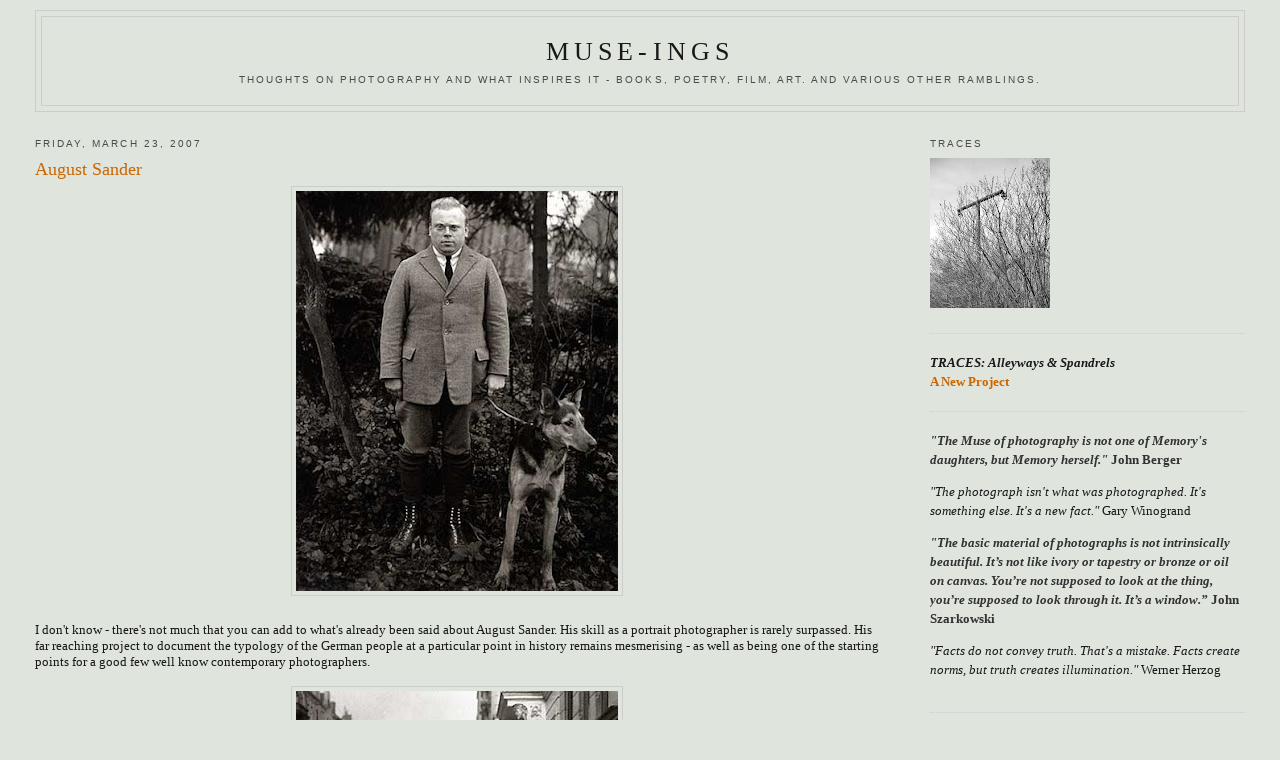

--- FILE ---
content_type: text/html; charset=UTF-8
request_url: https://photo-muse.blogspot.com/2007/03/august-sander.html
body_size: 13077
content:
<!DOCTYPE html>
<html xmlns='http://www.w3.org/1999/xhtml' xmlns:b='http://www.google.com/2005/gml/b' xmlns:data='http://www.google.com/2005/gml/data' xmlns:expr='http://www.google.com/2005/gml/expr'>
<head>
<link href='https://www.blogger.com/static/v1/widgets/2944754296-widget_css_bundle.css' rel='stylesheet' type='text/css'/>
<meta content='text/html; charset=UTF-8' http-equiv='Content-Type'/>
<meta content='blogger' name='generator'/>
<link href='https://photo-muse.blogspot.com/favicon.ico' rel='icon' type='image/x-icon'/>
<link href='http://photo-muse.blogspot.com/2007/03/august-sander.html' rel='canonical'/>
<link rel="alternate" type="application/atom+xml" title="muse-ings - Atom" href="https://photo-muse.blogspot.com/feeds/posts/default" />
<link rel="alternate" type="application/rss+xml" title="muse-ings - RSS" href="https://photo-muse.blogspot.com/feeds/posts/default?alt=rss" />
<link rel="service.post" type="application/atom+xml" title="muse-ings - Atom" href="https://www.blogger.com/feeds/38446021/posts/default" />

<link rel="alternate" type="application/atom+xml" title="muse-ings - Atom" href="https://photo-muse.blogspot.com/feeds/3928803410209579912/comments/default" />
<!--Can't find substitution for tag [blog.ieCssRetrofitLinks]-->
<link href='https://blogger.googleusercontent.com/img/b/R29vZ2xl/AVvXsEgbAeuDLIs3hCKnP_-a_UsAM7HTSg2ADYadOZci3C3QgRJwzb_fixg73i_g9vvDntvb3X6RSyj0p5aLwJye2hcwIBJ5B-3311JmpJRA8JqzWw8S7yC5MQPzLC1DAnuHehU8v0YF/s400/august_sander_09.jpg' rel='image_src'/>
<meta content='http://photo-muse.blogspot.com/2007/03/august-sander.html' property='og:url'/>
<meta content='August Sander' property='og:title'/>
<meta content='I don&#39;t know - there&#39;s not much that you can add to what&#39;s already been said about August Sander. His skill as a portrait photographer is ra...' property='og:description'/>
<meta content='https://blogger.googleusercontent.com/img/b/R29vZ2xl/AVvXsEgbAeuDLIs3hCKnP_-a_UsAM7HTSg2ADYadOZci3C3QgRJwzb_fixg73i_g9vvDntvb3X6RSyj0p5aLwJye2hcwIBJ5B-3311JmpJRA8JqzWw8S7yC5MQPzLC1DAnuHehU8v0YF/w1200-h630-p-k-no-nu/august_sander_09.jpg' property='og:image'/>
<title>muse-ings: August Sander</title>
<style id='page-skin-1' type='text/css'><!--
/*
-----------------------------------------------
Blogger Template Style
Name:     Minima Stretch
Designer: Douglas Bowman / Darren Delaye
URL:      www.stopdesign.com
Date:     26 Feb 2004
----------------------------------------------- */
/* Variable definitions
====================
<Variable name="bgcolor" description="Page Background Color"
type="color" default="#fff">
<Variable name="textcolor" description="Text Color"
type="color" default="#333">
<Variable name="linkcolor" description="Link Color"
type="color" default="#58a">
<Variable name="pagetitlecolor" description="Blog Title Color"
type="color" default="#666">
<Variable name="descriptioncolor" description="Blog Description Color"
type="color" default="#999">
<Variable name="titlecolor" description="Post Title Color"
type="color" default="#c60">
<Variable name="bordercolor" description="Border Color"
type="color" default="#ccc">
<Variable name="sidebarcolor" description="Sidebar Title Color"
type="color" default="#999">
<Variable name="sidebartextcolor" description="Sidebar Text Color"
type="color" default="#666">
<Variable name="visitedlinkcolor" description="Visited Link Color"
type="color" default="#999">
<Variable name="bodyfont" description="Text Font"
type="font" default="normal normal 100% Georgia, Serif">
<Variable name="headerfont" description="Sidebar Title Font"
type="font"
default="normal normal 78% 'Trebuchet MS',Trebuchet,Arial,Verdana,Sans-serif">
<Variable name="pagetitlefont" description="Blog Title Font"
type="font"
default="normal normal 200% Georgia, Serif">
<Variable name="descriptionfont" description="Blog Description Font"
type="font"
default="normal normal 78% 'Trebuchet MS', Trebuchet, Arial, Verdana, Sans-serif">
<Variable name="postfooterfont" description="Post Footer Font"
type="font"
default="normal normal 78% 'Trebuchet MS', Trebuchet, Arial, Verdana, Sans-serif">
*/
/* Use this with templates/template-twocol.html */
#navbar-iframe {
height:0px;
visibility:hidden;
display:none
}
body {
background:#DFE4DD;
margin:0;
color:#191919;
font:x-small Georgia Serif;
font-size/* */:/**/small;
font-size: /**/small;
text-align: center;
}
a:link {
color:#cc6600;
text-decoration:none;
}
a:visited {
color:#32527a;
text-decoration:none;
}
a:hover {
color:#cc6600;
text-decoration:underline;
}
a img {
border-width:0;
}
/* Header
-----------------------------------------------
*/
#header-wrapper {
margin:0 2% 10px;
border:1px solid #cccccc;
}
#header {
margin: 5px;
border: 1px solid #cccccc;
text-align: center;
color:#191919;
}
#header-inner {
background-position: center;
margin-left: auto;
margin-right: auto;
}
#header h1 {
margin:5px 5px 0;
padding:15px 20px .25em;
line-height:1.2em;
text-transform:uppercase;
letter-spacing:.2em;
font: normal normal 200% Georgia, Times, serif;
}
#header a {
color:#191919;
text-decoration:none;
}
#header a:hover {
color:#191919;
}
#header .description {
margin:0 5px 5px;
padding:0 20px 15px;
text-transform:uppercase;
letter-spacing:.2em;
line-height: 1.4em;
font: normal normal 78% 'Trebuchet MS', Trebuchet, Arial, Verdana, Sans-serif;
color: #4c4c4c;
}
#header img {
margin-left: auto;
margin-right: auto;
}
/* Outer-Wrapper
----------------------------------------------- */
#outer-wrapper {
margin:0;
padding:10px;
text-align:left;
font: normal normal 100% Georgia, Times, serif;
}
#main-wrapper {
margin-left: 2%;
width: 67%;
float: left;
display: inline;       /* fix for doubling margin in IE */
word-wrap: break-word; /* fix for long text breaking sidebar float in IE */
overflow: hidden;      /* fix for long non-text content breaking IE sidebar float */
}
#sidebar-wrapper {
margin-right: 2%;
width: 25%;
float: right;
display: inline;       /* fix for doubling margin in IE */
word-wrap: break-word; /* fix for long text breaking sidebar float in IE */
overflow: hidden;      /* fix for long non-text content breaking IE sidebar float */
}
/* Headings
----------------------------------------------- */
h2 {
margin:1.5em 0 .75em;
font:normal normal 78% Trebuchet, Trebuchet MS, Arial, sans-serif;
line-height: 1.4em;
text-transform:uppercase;
letter-spacing:.2em;
color:#4c4c4c;
}
/* Posts
-----------------------------------------------
*/
h2.date-header {
margin:1.5em 0 .5em;
}
.post {
margin:.5em 0 1.5em;
border-bottom:1px dotted #cccccc;
padding-bottom:1.5em;
}
.post h3 {
margin:.25em 0 0;
padding:0 0 4px;
font-size:140%;
font-weight:normal;
line-height:1.4em;
color:#cc6600;
}
.post h3 a, .post h3 a:visited, .post h3 strong {
display:block;
text-decoration:none;
color:#cc6600;
font-weight:normal;
}
.post h3 strong, .post h3 a:hover {
color:#191919;
}
.post p {
margin:0 0 .75em;
line-height:1.6em;
}
.post-footer {
margin: .75em 0;
color:#4c4c4c;
text-transform:uppercase;
letter-spacing:.1em;
font: normal normal 78% 'Trebuchet MS', Trebuchet, Arial, Verdana, Sans-serif;
line-height: 1.4em;
}
.comment-link {
margin-left:.6em;
}
.post img {
padding:4px;
border:1px solid #cccccc;
}
.post blockquote {
margin:1em 20px;
}
.post blockquote p {
margin:.75em 0;
}
/* Comments
----------------------------------------------- */
#comments h4 {
margin:1em 0;
font-weight: bold;
line-height: 1.4em;
text-transform:uppercase;
letter-spacing:.2em;
color: #4c4c4c;
}
#comments-block {
margin:1em 0 1.5em;
line-height:1.6em;
}
#comments-block .comment-author {
margin:.5em 0;
}
#comments-block .comment-body {
margin:.25em 0 0;
}
#comments-block .comment-footer {
margin:-.25em 0 2em;
line-height: 1.4em;
text-transform:uppercase;
letter-spacing:.1em;
}
#comments-block .comment-body p {
margin:0 0 .75em;
}
.deleted-comment {
font-style:italic;
color:gray;
}
.feed-links {
clear: both;
line-height: 2.5em;
}
#blog-pager-newer-link {
float: left;
}
#blog-pager-older-link {
float: right;
}
#blog-pager {
text-align: center;
}
/* Sidebar Content
----------------------------------------------- */
.sidebar {
color: #191919;
line-height: 1.5em;
}
.sidebar ul {
list-style:none;
margin:0 0 0;
padding:0 0 0;
}
.sidebar li {
margin:0;
padding:0 0 .25em 15px;
text-indent:-15px;
line-height:1.5em;
}
.sidebar .widget, .main .widget {
border-bottom:1px dotted #cccccc;
margin:0 0 1.5em;
padding:0 0 1.5em;
}
.main .Blog {
border-bottom-width: 0;
}
/* Profile
----------------------------------------------- */
.profile-img {
float: left;
margin: 0 5px 5px 0;
padding: 4px;
border: 1px solid #cccccc;
}
.profile-data {
margin:0;
text-transform:uppercase;
letter-spacing:.1em;
font: normal normal 78% 'Trebuchet MS', Trebuchet, Arial, Verdana, Sans-serif;
color: #4c4c4c;
font-weight: bold;
line-height: 1.6em;
}
.profile-datablock {
margin:.5em 0 .5em;
}
.profile-textblock {
margin: 0.5em 0;
line-height: 1.6em;
}
.profile-link {
font: normal normal 78% 'Trebuchet MS', Trebuchet, Arial, Verdana, Sans-serif;
text-transform: uppercase;
letter-spacing: .1em;
}
/* Footer
----------------------------------------------- */
#footer {
width:660px;
clear:both;
margin:0 auto;
padding-top:15px;
line-height: 1.6em;
text-transform:uppercase;
letter-spacing:.1em;
text-align: center;
}
/** Page structure tweaks for layout editor wireframe */
body#layout #header {
margin-left: 0px;
margin-right: 0px;
}

--></style>
<link href='https://www.blogger.com/dyn-css/authorization.css?targetBlogID=38446021&amp;zx=f9026f92-6422-4b94-9c6e-7d839afb9278' media='none' onload='if(media!=&#39;all&#39;)media=&#39;all&#39;' rel='stylesheet'/><noscript><link href='https://www.blogger.com/dyn-css/authorization.css?targetBlogID=38446021&amp;zx=f9026f92-6422-4b94-9c6e-7d839afb9278' rel='stylesheet'/></noscript>
<meta name='google-adsense-platform-account' content='ca-host-pub-1556223355139109'/>
<meta name='google-adsense-platform-domain' content='blogspot.com'/>

</head>
<body>
<div class='navbar section' id='navbar'><div class='widget Navbar' data-version='1' id='Navbar1'><script type="text/javascript">
    function setAttributeOnload(object, attribute, val) {
      if(window.addEventListener) {
        window.addEventListener('load',
          function(){ object[attribute] = val; }, false);
      } else {
        window.attachEvent('onload', function(){ object[attribute] = val; });
      }
    }
  </script>
<div id="navbar-iframe-container"></div>
<script type="text/javascript" src="https://apis.google.com/js/platform.js"></script>
<script type="text/javascript">
      gapi.load("gapi.iframes:gapi.iframes.style.bubble", function() {
        if (gapi.iframes && gapi.iframes.getContext) {
          gapi.iframes.getContext().openChild({
              url: 'https://www.blogger.com/navbar/38446021?po\x3d3928803410209579912\x26origin\x3dhttps://photo-muse.blogspot.com',
              where: document.getElementById("navbar-iframe-container"),
              id: "navbar-iframe"
          });
        }
      });
    </script><script type="text/javascript">
(function() {
var script = document.createElement('script');
script.type = 'text/javascript';
script.src = '//pagead2.googlesyndication.com/pagead/js/google_top_exp.js';
var head = document.getElementsByTagName('head')[0];
if (head) {
head.appendChild(script);
}})();
</script>
</div></div>
<div id='outer-wrapper'><div id='wrap2'>
<!-- skip links for text browsers -->
<span id='skiplinks' style='display:none;'>
<a href='#main'>skip to main </a> |
      <a href='#sidebar'>skip to sidebar</a>
</span>
<div id='header-wrapper'>
<div class='header section' id='header'><div class='widget Header' data-version='1' id='Header1'>
<div id='header-inner'>
<div class='titlewrapper'>
<h1 class='title'>
<a href='https://photo-muse.blogspot.com/'>
muse-ings
</a>
</h1>
</div>
<div class='descriptionwrapper'>
<p class='description'><span>Thoughts on photography and what inspires it - books, poetry, film, art. And various other ramblings.</span></p>
</div>
</div>
</div></div>
</div>
<div id='content-wrapper'>
<div id='main-wrapper'>
<div class='main section' id='main'><div class='widget Blog' data-version='1' id='Blog1'>
<div class='blog-posts hfeed'>

          <div class="date-outer">
        
<h2 class='date-header'><span>Friday, March 23, 2007</span></h2>

          <div class="date-posts">
        
<div class='post-outer'>
<div class='post hentry uncustomized-post-template' itemprop='blogPost' itemscope='itemscope' itemtype='http://schema.org/BlogPosting'>
<meta content='https://blogger.googleusercontent.com/img/b/R29vZ2xl/AVvXsEgbAeuDLIs3hCKnP_-a_UsAM7HTSg2ADYadOZci3C3QgRJwzb_fixg73i_g9vvDntvb3X6RSyj0p5aLwJye2hcwIBJ5B-3311JmpJRA8JqzWw8S7yC5MQPzLC1DAnuHehU8v0YF/s400/august_sander_09.jpg' itemprop='image_url'/>
<meta content='38446021' itemprop='blogId'/>
<meta content='3928803410209579912' itemprop='postId'/>
<a name='3928803410209579912'></a>
<h3 class='post-title entry-title' itemprop='name'>
August Sander
</h3>
<div class='post-header'>
<div class='post-header-line-1'></div>
</div>
<div class='post-body entry-content' id='post-body-3928803410209579912' itemprop='description articleBody'>
<a href="https://blogger.googleusercontent.com/img/b/R29vZ2xl/AVvXsEgbAeuDLIs3hCKnP_-a_UsAM7HTSg2ADYadOZci3C3QgRJwzb_fixg73i_g9vvDntvb3X6RSyj0p5aLwJye2hcwIBJ5B-3311JmpJRA8JqzWw8S7yC5MQPzLC1DAnuHehU8v0YF/s1600-h/august_sander_09.jpg"><img alt="" border="0" id="BLOGGER_PHOTO_ID_5045223032055304578" src="https://blogger.googleusercontent.com/img/b/R29vZ2xl/AVvXsEgbAeuDLIs3hCKnP_-a_UsAM7HTSg2ADYadOZci3C3QgRJwzb_fixg73i_g9vvDntvb3X6RSyj0p5aLwJye2hcwIBJ5B-3311JmpJRA8JqzWw8S7yC5MQPzLC1DAnuHehU8v0YF/s400/august_sander_09.jpg" style="DISPLAY: block; MARGIN: 0px auto 10px; CURSOR: hand; TEXT-ALIGN: center" /></a><br />I don't know - there's not much that you can add to what's already been said about August Sander. His skill as a portrait photographer is rarely surpassed. His far reaching project to document the typology of the German people at a particular point in history remains mesmerising - as well as being one of the starting points for a good few well know contemporary photographers.<br /><br /><p><img alt="" border="0" id="BLOGGER_PHOTO_ID_5045222589673672994" src="https://blogger.googleusercontent.com/img/b/R29vZ2xl/AVvXsEgpaZh5WNseZ0wYGtwbxb9n2_dIO3hxlqAJ3sUYEbcc2LAO7FIA0MTXGc4sEb66m9DECLB0ZWZfbjP3l-YaympQ4xQ89vVH44YTP07rZGIXJ_7-TCzIWma0MDuhbuZWcXHBVQXI/s400/august_sander_12.jpg" style="DISPLAY: block; MARGIN: 0px auto 10px; CURSOR: hand; TEXT-ALIGN: center" /><br />And if I had to chose between Julia Margaret Cameron and August Sander for the best portrait photographer of all time, I don't think I could do it - it's pretty much a draw... Sander is one of a group of photographers I find I have to come back to time and time again to remind myself that yes, it is possible to produce such extraordinary work.</p><p> </p><p align="left"><img alt="" border="0" id="BLOGGER_PHOTO_ID_5045222589673673010" src="https://blogger.googleusercontent.com/img/b/R29vZ2xl/AVvXsEhubdWBnTVKlZZVoVk8zC5orqXbVR0KJVVg3cvS386H_96ZQScvJBTFuVSfe3cyDj4VQhBbihVFboASXz0VWxQVwRZz6y2ANwX0l2GaWo0n2ZoMAMCyoN0QtkGEOir5WHmU146Q/s400/august_sander_17.jpg" style="DISPLAY: block; MARGIN: 0px auto 10px; CURSOR: hand; TEXT-ALIGN: center" /></p><p align="right"><img alt="" border="0" id="BLOGGER_PHOTO_ID_5045222593968640322" src="https://blogger.googleusercontent.com/img/b/R29vZ2xl/AVvXsEhlXZ0S_ddpfuY8Jdimep9eRZduXLpvOmsL8Mb1zOmtE2_esPqCM1BxOJwxxu3dOM-ERW3EWdS8YN0JBye2kHdlkqW_UpN5sJJFlFFRl4w3iAKZyyWaA67N5aatSZGl-l1RKNBF/s400/ASGS1045.jpg" style="DISPLAY: block; MARGIN: 0px auto 10px; CURSOR: hand; TEXT-ALIGN: center" /></p><img alt="" border="0" id="BLOGGER_PHOTO_ID_5045222598263607650" src="https://blogger.googleusercontent.com/img/b/R29vZ2xl/AVvXsEiGLsNsjIL_6RUZ9eL8X8ljGTLAzAWnXCNB8xo6wsCl_GWfJ_YIWpLetJiTMTGwk77QsOg47Z-KDm462p3c2sLEPE7rj3k2bwxTn4cnxrj52Jx7uvjEceGQ0RDEeOQjE8fITQ9E/s400/august_sander_22.jpg" style="DISPLAY: block; MARGIN: 0px auto 10px; CURSOR: hand; TEXT-ALIGN: center" />
<div style='clear: both;'></div>
</div>
<div class='post-footer'>
<div class='post-footer-line post-footer-line-1'>
<span class='post-author vcard'>
Posted by
<span class='fn' itemprop='author' itemscope='itemscope' itemtype='http://schema.org/Person'>
<span itemprop='name'>tim atherton</span>
</span>
</span>
<span class='post-timestamp'>
at
<meta content='http://photo-muse.blogspot.com/2007/03/august-sander.html' itemprop='url'/>
<a class='timestamp-link' href='https://photo-muse.blogspot.com/2007/03/august-sander.html' rel='bookmark' title='permanent link'><abbr class='published' itemprop='datePublished' title='2007-03-23T14:03:00-06:00'>2:03 pm</abbr></a>
</span>
<span class='post-comment-link'>
</span>
<span class='post-icons'>
<span class='item-action'>
<a href='https://www.blogger.com/email-post/38446021/3928803410209579912' title='Email Post'>
<img alt='' class='icon-action' height='13' src='https://resources.blogblog.com/img/icon18_email.gif' width='18'/>
</a>
</span>
<span class='item-control blog-admin pid-39542490'>
<a href='https://www.blogger.com/post-edit.g?blogID=38446021&postID=3928803410209579912&from=pencil' title='Edit Post'>
<img alt='' class='icon-action' height='18' src='https://resources.blogblog.com/img/icon18_edit_allbkg.gif' width='18'/>
</a>
</span>
</span>
<div class='post-share-buttons goog-inline-block'>
</div>
</div>
<div class='post-footer-line post-footer-line-2'>
<span class='post-labels'>
</span>
</div>
<div class='post-footer-line post-footer-line-3'>
<span class='post-location'>
</span>
</div>
</div>
</div>
<div class='comments' id='comments'>
<a name='comments'></a>
<h4>No comments:</h4>
<div id='Blog1_comments-block-wrapper'>
<dl class='avatar-comment-indent' id='comments-block'>
</dl>
</div>
<p class='comment-footer'>
<a href='https://www.blogger.com/comment/fullpage/post/38446021/3928803410209579912' onclick=''>Post a Comment</a>
</p>
</div>
</div>

        </div></div>
      
</div>
<div class='blog-pager' id='blog-pager'>
<span id='blog-pager-newer-link'>
<a class='blog-pager-newer-link' href='https://photo-muse.blogspot.com/2007/03/winogrand-at-work-movie.html' id='Blog1_blog-pager-newer-link' title='Newer Post'>Newer Post</a>
</span>
<span id='blog-pager-older-link'>
<a class='blog-pager-older-link' href='https://photo-muse.blogspot.com/2007/03/what-heck-is-atlas-group.html' id='Blog1_blog-pager-older-link' title='Older Post'>Older Post</a>
</span>
<a class='home-link' href='https://photo-muse.blogspot.com/'>Home</a>
</div>
<div class='clear'></div>
<div class='post-feeds'>
<div class='feed-links'>
Subscribe to:
<a class='feed-link' href='https://photo-muse.blogspot.com/feeds/3928803410209579912/comments/default' target='_blank' type='application/atom+xml'>Post Comments (Atom)</a>
</div>
</div>
</div></div>
</div>
<div id='sidebar-wrapper'>
<div class='sidebar section' id='sidebar'><div class='widget Image' data-version='1' id='Image5'>
<h2>Traces</h2>
<div class='widget-content'>
<a href='http://www.timatherton.net'>
<img alt='Traces' height='150' id='Image5_img' src='https://blogger.googleusercontent.com/img/b/R29vZ2xl/AVvXsEiUfBW631FybkX-z3YOdISG2-aKj_RJXp4oksBAFlNj1LaRgzxeEiJFZ6vAqSgGPujd_p8oDUE7_FyxXjkbPUzlJLgFXGYFPK9c2dJG_Yg3TUClxtnohq6YTvaoaaEe8005LOVO/s150/0001.jpg' width='120'/>
</a>
<br/>
</div>
<div class='clear'></div>
</div><div class='widget Text' data-version='1' id='Text3'>
<div class='widget-content'>
<em><strong>TRACES: Alleyways &amp; Spandrels</strong></em><br /><strong><a href="http://www.timatherton.net">A New Project</a></strong><br />
</div>
<div class='clear'></div>
</div><div class='widget Text' data-version='1' id='Text1'>
<div class='widget-content'>
<p><span style="color:#333333;"><strong><em>"The Muse of photography is not one of Memory's daughters, but Memory herself."</em> John Berger</strong><em> </em></span><strong><br/></strong></p><p><em>"The photograph isn't what was photographed. It's something else. It's a new fact."</em> Gary Winogrand</p><span style="color:#333333;"><strong><em>"The basic material of photographs is not intrinsically beautiful. It&#8217;s not like ivory or tapestry or bronze or oil on canvas. You&#8217;re not supposed to look at the thing, you&#8217;re supposed to look through it. It&#8217;s a window.&#8221;</em> John Szarkowski</strong></span> <p></p><p><em>"Facts do not convey truth. That's a mistake. Facts create norms, but truth creates illumination."</em> Werner Herzog</p>
</div>
<div class='clear'></div>
</div><div class='widget Text' data-version='1' id='Text2'>
<h2 class='title'>Who? What?</h2>
<div class='widget-content'>
<strong>Tim Atherton</strong><br/><strong></strong><br/><a href="mailto:timatherton@gmail.com">contact me</a><br/><br/><a href="http://www.timatherton.net/"><strong>Traces - <em>new work</em></strong><br/></a><br/><a href="http://www3.telus.net/timatherton/PV/"><strong>peripheral vision</strong> </a><br/><strong><br/><a href="http://www3.telus.net/timatherton/immersive/">Bethicketted</a></strong><strong><br/><br/><a href="http://www.theedge.ca/timatherton/PA/index.html">Field Notes - Prince Albert</a></strong><br/>
</div>
<div class='clear'></div>
</div><div class='widget HTML' data-version='1' id='HTML5'>
<h2 class='title'>Search</h2>
<div class='widget-content'>
<form id="searchthis" action="/search" style="display:inline;" method="get">
<input id="search-box" name="q" type="text"/>
<input id="search-btn" value="Search" type="submit"/>
</form>
</div>
<div class='clear'></div>
</div><div class='widget BlogArchive' data-version='1' id='BlogArchive1'>
<h2>Blog Archive</h2>
<div class='widget-content'>
<div id='ArchiveList'>
<div id='BlogArchive1_ArchiveList'>
<ul class='hierarchy'>
<li class='archivedate collapsed'>
<a class='toggle' href='javascript:void(0)'>
<span class='zippy'>

        &#9658;&#160;
      
</span>
</a>
<a class='post-count-link' href='https://photo-muse.blogspot.com/2011/'>
2011
</a>
<span class='post-count' dir='ltr'>(12)</span>
<ul class='hierarchy'>
<li class='archivedate collapsed'>
<a class='toggle' href='javascript:void(0)'>
<span class='zippy'>

        &#9658;&#160;
      
</span>
</a>
<a class='post-count-link' href='https://photo-muse.blogspot.com/2011/06/'>
June
</a>
<span class='post-count' dir='ltr'>(6)</span>
</li>
</ul>
<ul class='hierarchy'>
<li class='archivedate collapsed'>
<a class='toggle' href='javascript:void(0)'>
<span class='zippy'>

        &#9658;&#160;
      
</span>
</a>
<a class='post-count-link' href='https://photo-muse.blogspot.com/2011/05/'>
May
</a>
<span class='post-count' dir='ltr'>(2)</span>
</li>
</ul>
<ul class='hierarchy'>
<li class='archivedate collapsed'>
<a class='toggle' href='javascript:void(0)'>
<span class='zippy'>

        &#9658;&#160;
      
</span>
</a>
<a class='post-count-link' href='https://photo-muse.blogspot.com/2011/02/'>
February
</a>
<span class='post-count' dir='ltr'>(2)</span>
</li>
</ul>
<ul class='hierarchy'>
<li class='archivedate collapsed'>
<a class='toggle' href='javascript:void(0)'>
<span class='zippy'>

        &#9658;&#160;
      
</span>
</a>
<a class='post-count-link' href='https://photo-muse.blogspot.com/2011/01/'>
January
</a>
<span class='post-count' dir='ltr'>(2)</span>
</li>
</ul>
</li>
</ul>
<ul class='hierarchy'>
<li class='archivedate collapsed'>
<a class='toggle' href='javascript:void(0)'>
<span class='zippy'>

        &#9658;&#160;
      
</span>
</a>
<a class='post-count-link' href='https://photo-muse.blogspot.com/2010/'>
2010
</a>
<span class='post-count' dir='ltr'>(43)</span>
<ul class='hierarchy'>
<li class='archivedate collapsed'>
<a class='toggle' href='javascript:void(0)'>
<span class='zippy'>

        &#9658;&#160;
      
</span>
</a>
<a class='post-count-link' href='https://photo-muse.blogspot.com/2010/12/'>
December
</a>
<span class='post-count' dir='ltr'>(2)</span>
</li>
</ul>
<ul class='hierarchy'>
<li class='archivedate collapsed'>
<a class='toggle' href='javascript:void(0)'>
<span class='zippy'>

        &#9658;&#160;
      
</span>
</a>
<a class='post-count-link' href='https://photo-muse.blogspot.com/2010/10/'>
October
</a>
<span class='post-count' dir='ltr'>(2)</span>
</li>
</ul>
<ul class='hierarchy'>
<li class='archivedate collapsed'>
<a class='toggle' href='javascript:void(0)'>
<span class='zippy'>

        &#9658;&#160;
      
</span>
</a>
<a class='post-count-link' href='https://photo-muse.blogspot.com/2010/09/'>
September
</a>
<span class='post-count' dir='ltr'>(8)</span>
</li>
</ul>
<ul class='hierarchy'>
<li class='archivedate collapsed'>
<a class='toggle' href='javascript:void(0)'>
<span class='zippy'>

        &#9658;&#160;
      
</span>
</a>
<a class='post-count-link' href='https://photo-muse.blogspot.com/2010/08/'>
August
</a>
<span class='post-count' dir='ltr'>(8)</span>
</li>
</ul>
<ul class='hierarchy'>
<li class='archivedate collapsed'>
<a class='toggle' href='javascript:void(0)'>
<span class='zippy'>

        &#9658;&#160;
      
</span>
</a>
<a class='post-count-link' href='https://photo-muse.blogspot.com/2010/07/'>
July
</a>
<span class='post-count' dir='ltr'>(1)</span>
</li>
</ul>
<ul class='hierarchy'>
<li class='archivedate collapsed'>
<a class='toggle' href='javascript:void(0)'>
<span class='zippy'>

        &#9658;&#160;
      
</span>
</a>
<a class='post-count-link' href='https://photo-muse.blogspot.com/2010/05/'>
May
</a>
<span class='post-count' dir='ltr'>(3)</span>
</li>
</ul>
<ul class='hierarchy'>
<li class='archivedate collapsed'>
<a class='toggle' href='javascript:void(0)'>
<span class='zippy'>

        &#9658;&#160;
      
</span>
</a>
<a class='post-count-link' href='https://photo-muse.blogspot.com/2010/04/'>
April
</a>
<span class='post-count' dir='ltr'>(1)</span>
</li>
</ul>
<ul class='hierarchy'>
<li class='archivedate collapsed'>
<a class='toggle' href='javascript:void(0)'>
<span class='zippy'>

        &#9658;&#160;
      
</span>
</a>
<a class='post-count-link' href='https://photo-muse.blogspot.com/2010/03/'>
March
</a>
<span class='post-count' dir='ltr'>(7)</span>
</li>
</ul>
<ul class='hierarchy'>
<li class='archivedate collapsed'>
<a class='toggle' href='javascript:void(0)'>
<span class='zippy'>

        &#9658;&#160;
      
</span>
</a>
<a class='post-count-link' href='https://photo-muse.blogspot.com/2010/02/'>
February
</a>
<span class='post-count' dir='ltr'>(4)</span>
</li>
</ul>
<ul class='hierarchy'>
<li class='archivedate collapsed'>
<a class='toggle' href='javascript:void(0)'>
<span class='zippy'>

        &#9658;&#160;
      
</span>
</a>
<a class='post-count-link' href='https://photo-muse.blogspot.com/2010/01/'>
January
</a>
<span class='post-count' dir='ltr'>(7)</span>
</li>
</ul>
</li>
</ul>
<ul class='hierarchy'>
<li class='archivedate collapsed'>
<a class='toggle' href='javascript:void(0)'>
<span class='zippy'>

        &#9658;&#160;
      
</span>
</a>
<a class='post-count-link' href='https://photo-muse.blogspot.com/2009/'>
2009
</a>
<span class='post-count' dir='ltr'>(42)</span>
<ul class='hierarchy'>
<li class='archivedate collapsed'>
<a class='toggle' href='javascript:void(0)'>
<span class='zippy'>

        &#9658;&#160;
      
</span>
</a>
<a class='post-count-link' href='https://photo-muse.blogspot.com/2009/11/'>
November
</a>
<span class='post-count' dir='ltr'>(2)</span>
</li>
</ul>
<ul class='hierarchy'>
<li class='archivedate collapsed'>
<a class='toggle' href='javascript:void(0)'>
<span class='zippy'>

        &#9658;&#160;
      
</span>
</a>
<a class='post-count-link' href='https://photo-muse.blogspot.com/2009/10/'>
October
</a>
<span class='post-count' dir='ltr'>(7)</span>
</li>
</ul>
<ul class='hierarchy'>
<li class='archivedate collapsed'>
<a class='toggle' href='javascript:void(0)'>
<span class='zippy'>

        &#9658;&#160;
      
</span>
</a>
<a class='post-count-link' href='https://photo-muse.blogspot.com/2009/09/'>
September
</a>
<span class='post-count' dir='ltr'>(5)</span>
</li>
</ul>
<ul class='hierarchy'>
<li class='archivedate collapsed'>
<a class='toggle' href='javascript:void(0)'>
<span class='zippy'>

        &#9658;&#160;
      
</span>
</a>
<a class='post-count-link' href='https://photo-muse.blogspot.com/2009/08/'>
August
</a>
<span class='post-count' dir='ltr'>(5)</span>
</li>
</ul>
<ul class='hierarchy'>
<li class='archivedate collapsed'>
<a class='toggle' href='javascript:void(0)'>
<span class='zippy'>

        &#9658;&#160;
      
</span>
</a>
<a class='post-count-link' href='https://photo-muse.blogspot.com/2009/06/'>
June
</a>
<span class='post-count' dir='ltr'>(1)</span>
</li>
</ul>
<ul class='hierarchy'>
<li class='archivedate collapsed'>
<a class='toggle' href='javascript:void(0)'>
<span class='zippy'>

        &#9658;&#160;
      
</span>
</a>
<a class='post-count-link' href='https://photo-muse.blogspot.com/2009/05/'>
May
</a>
<span class='post-count' dir='ltr'>(6)</span>
</li>
</ul>
<ul class='hierarchy'>
<li class='archivedate collapsed'>
<a class='toggle' href='javascript:void(0)'>
<span class='zippy'>

        &#9658;&#160;
      
</span>
</a>
<a class='post-count-link' href='https://photo-muse.blogspot.com/2009/03/'>
March
</a>
<span class='post-count' dir='ltr'>(1)</span>
</li>
</ul>
<ul class='hierarchy'>
<li class='archivedate collapsed'>
<a class='toggle' href='javascript:void(0)'>
<span class='zippy'>

        &#9658;&#160;
      
</span>
</a>
<a class='post-count-link' href='https://photo-muse.blogspot.com/2009/02/'>
February
</a>
<span class='post-count' dir='ltr'>(6)</span>
</li>
</ul>
<ul class='hierarchy'>
<li class='archivedate collapsed'>
<a class='toggle' href='javascript:void(0)'>
<span class='zippy'>

        &#9658;&#160;
      
</span>
</a>
<a class='post-count-link' href='https://photo-muse.blogspot.com/2009/01/'>
January
</a>
<span class='post-count' dir='ltr'>(9)</span>
</li>
</ul>
</li>
</ul>
<ul class='hierarchy'>
<li class='archivedate collapsed'>
<a class='toggle' href='javascript:void(0)'>
<span class='zippy'>

        &#9658;&#160;
      
</span>
</a>
<a class='post-count-link' href='https://photo-muse.blogspot.com/2008/'>
2008
</a>
<span class='post-count' dir='ltr'>(80)</span>
<ul class='hierarchy'>
<li class='archivedate collapsed'>
<a class='toggle' href='javascript:void(0)'>
<span class='zippy'>

        &#9658;&#160;
      
</span>
</a>
<a class='post-count-link' href='https://photo-muse.blogspot.com/2008/12/'>
December
</a>
<span class='post-count' dir='ltr'>(1)</span>
</li>
</ul>
<ul class='hierarchy'>
<li class='archivedate collapsed'>
<a class='toggle' href='javascript:void(0)'>
<span class='zippy'>

        &#9658;&#160;
      
</span>
</a>
<a class='post-count-link' href='https://photo-muse.blogspot.com/2008/05/'>
May
</a>
<span class='post-count' dir='ltr'>(5)</span>
</li>
</ul>
<ul class='hierarchy'>
<li class='archivedate collapsed'>
<a class='toggle' href='javascript:void(0)'>
<span class='zippy'>

        &#9658;&#160;
      
</span>
</a>
<a class='post-count-link' href='https://photo-muse.blogspot.com/2008/04/'>
April
</a>
<span class='post-count' dir='ltr'>(12)</span>
</li>
</ul>
<ul class='hierarchy'>
<li class='archivedate collapsed'>
<a class='toggle' href='javascript:void(0)'>
<span class='zippy'>

        &#9658;&#160;
      
</span>
</a>
<a class='post-count-link' href='https://photo-muse.blogspot.com/2008/03/'>
March
</a>
<span class='post-count' dir='ltr'>(23)</span>
</li>
</ul>
<ul class='hierarchy'>
<li class='archivedate collapsed'>
<a class='toggle' href='javascript:void(0)'>
<span class='zippy'>

        &#9658;&#160;
      
</span>
</a>
<a class='post-count-link' href='https://photo-muse.blogspot.com/2008/02/'>
February
</a>
<span class='post-count' dir='ltr'>(17)</span>
</li>
</ul>
<ul class='hierarchy'>
<li class='archivedate collapsed'>
<a class='toggle' href='javascript:void(0)'>
<span class='zippy'>

        &#9658;&#160;
      
</span>
</a>
<a class='post-count-link' href='https://photo-muse.blogspot.com/2008/01/'>
January
</a>
<span class='post-count' dir='ltr'>(22)</span>
</li>
</ul>
</li>
</ul>
<ul class='hierarchy'>
<li class='archivedate expanded'>
<a class='toggle' href='javascript:void(0)'>
<span class='zippy toggle-open'>

        &#9660;&#160;
      
</span>
</a>
<a class='post-count-link' href='https://photo-muse.blogspot.com/2007/'>
2007
</a>
<span class='post-count' dir='ltr'>(385)</span>
<ul class='hierarchy'>
<li class='archivedate collapsed'>
<a class='toggle' href='javascript:void(0)'>
<span class='zippy'>

        &#9658;&#160;
      
</span>
</a>
<a class='post-count-link' href='https://photo-muse.blogspot.com/2007/12/'>
December
</a>
<span class='post-count' dir='ltr'>(17)</span>
</li>
</ul>
<ul class='hierarchy'>
<li class='archivedate collapsed'>
<a class='toggle' href='javascript:void(0)'>
<span class='zippy'>

        &#9658;&#160;
      
</span>
</a>
<a class='post-count-link' href='https://photo-muse.blogspot.com/2007/11/'>
November
</a>
<span class='post-count' dir='ltr'>(26)</span>
</li>
</ul>
<ul class='hierarchy'>
<li class='archivedate collapsed'>
<a class='toggle' href='javascript:void(0)'>
<span class='zippy'>

        &#9658;&#160;
      
</span>
</a>
<a class='post-count-link' href='https://photo-muse.blogspot.com/2007/10/'>
October
</a>
<span class='post-count' dir='ltr'>(30)</span>
</li>
</ul>
<ul class='hierarchy'>
<li class='archivedate collapsed'>
<a class='toggle' href='javascript:void(0)'>
<span class='zippy'>

        &#9658;&#160;
      
</span>
</a>
<a class='post-count-link' href='https://photo-muse.blogspot.com/2007/09/'>
September
</a>
<span class='post-count' dir='ltr'>(29)</span>
</li>
</ul>
<ul class='hierarchy'>
<li class='archivedate collapsed'>
<a class='toggle' href='javascript:void(0)'>
<span class='zippy'>

        &#9658;&#160;
      
</span>
</a>
<a class='post-count-link' href='https://photo-muse.blogspot.com/2007/08/'>
August
</a>
<span class='post-count' dir='ltr'>(25)</span>
</li>
</ul>
<ul class='hierarchy'>
<li class='archivedate collapsed'>
<a class='toggle' href='javascript:void(0)'>
<span class='zippy'>

        &#9658;&#160;
      
</span>
</a>
<a class='post-count-link' href='https://photo-muse.blogspot.com/2007/07/'>
July
</a>
<span class='post-count' dir='ltr'>(22)</span>
</li>
</ul>
<ul class='hierarchy'>
<li class='archivedate collapsed'>
<a class='toggle' href='javascript:void(0)'>
<span class='zippy'>

        &#9658;&#160;
      
</span>
</a>
<a class='post-count-link' href='https://photo-muse.blogspot.com/2007/06/'>
June
</a>
<span class='post-count' dir='ltr'>(49)</span>
</li>
</ul>
<ul class='hierarchy'>
<li class='archivedate collapsed'>
<a class='toggle' href='javascript:void(0)'>
<span class='zippy'>

        &#9658;&#160;
      
</span>
</a>
<a class='post-count-link' href='https://photo-muse.blogspot.com/2007/05/'>
May
</a>
<span class='post-count' dir='ltr'>(38)</span>
</li>
</ul>
<ul class='hierarchy'>
<li class='archivedate collapsed'>
<a class='toggle' href='javascript:void(0)'>
<span class='zippy'>

        &#9658;&#160;
      
</span>
</a>
<a class='post-count-link' href='https://photo-muse.blogspot.com/2007/04/'>
April
</a>
<span class='post-count' dir='ltr'>(36)</span>
</li>
</ul>
<ul class='hierarchy'>
<li class='archivedate expanded'>
<a class='toggle' href='javascript:void(0)'>
<span class='zippy toggle-open'>

        &#9660;&#160;
      
</span>
</a>
<a class='post-count-link' href='https://photo-muse.blogspot.com/2007/03/'>
March
</a>
<span class='post-count' dir='ltr'>(36)</span>
<ul class='posts'>
<li><a href='https://photo-muse.blogspot.com/2007/03/try-again-fail-again-fail-better.html'>Try again. Fail again. Fail better</a></li>
<li><a href='https://photo-muse.blogspot.com/2007/03/baton-rouge-blues-william-greiner.html'>Baton Rouge Blues - William Greiner</a></li>
<li><a href='https://photo-muse.blogspot.com/2007/03/amy-stein.html'>Amy Stein</a></li>
<li><a href='https://photo-muse.blogspot.com/2007/03/judy-linn-contemporary-black-and-white.html'>Judy Linn - contemporary black and white</a></li>
<li><a href='https://photo-muse.blogspot.com/2007/03/john-szarkowski-and-george-tice.html'>John Szarkowski (and George Tice)</a></li>
<li><a href='https://photo-muse.blogspot.com/2007/03/only-good-photographer-is-old.html'>The only good photographer is an old photographer?</a></li>
<li><a href='https://photo-muse.blogspot.com/2007/03/alleyway-no1.html'>Alleyway No.1</a></li>
<li><a href='https://photo-muse.blogspot.com/2007/03/winogrand-at-work-movie.html'>Winogrand at work - the movie</a></li>
<li><a href='https://photo-muse.blogspot.com/2007/03/august-sander.html'>August Sander</a></li>
<li><a href='https://photo-muse.blogspot.com/2007/03/what-heck-is-atlas-group.html'>What the heck is the Atlas Group?</a></li>
<li><a href='https://photo-muse.blogspot.com/2007/03/few-immersive-landscapes.html'>a few Immersive Landscapes</a></li>
<li><a href='https://photo-muse.blogspot.com/2007/03/and-winner-is.html'>and the winner is...</a></li>
<li><a href='https://photo-muse.blogspot.com/2007/03/big-photography-prizes.html'>Big Photography Prizes</a></li>
<li><a href='https://photo-muse.blogspot.com/2007/03/uta-barth.html'>Uta Barth</a></li>
<li><a href='https://photo-muse.blogspot.com/2007/03/so-where-are-new-black-white.html'>So, where &quot;are&quot; the New Black &amp; White photographers?</a></li>
<li><a href='https://photo-muse.blogspot.com/2007/03/photo-season-play-offs.html'>Photo Season play-offs</a></li>
<li><a href='https://photo-muse.blogspot.com/2007/03/feist.html'>Feist</a></li>
<li><a href='https://photo-muse.blogspot.com/2007/03/sugimoto-on-serra.html'>Sugimoto on Serra</a></li>
<li><a href='https://photo-muse.blogspot.com/2007/03/stefan-beyst-seize-obscurs-objets-de.html'>stefan beyst - seize obscurs objets de désir</a></li>
<li><a href='https://photo-muse.blogspot.com/2007/03/distinction-fail-2425-mike-ryder.html'>Distinction Fail 24/25 - Mike Ryder</a></li>
<li><a href='https://photo-muse.blogspot.com/2007/03/josef-sudek.html'>Josef Sudek</a></li>
<li><a href='https://photo-muse.blogspot.com/2007/03/simone-nieweg.html'>Simone Nieweg</a></li>
<li><a href='https://photo-muse.blogspot.com/2007/03/gregory-crewdsons-fireflies.html'>Gregory Crewdson&#39;s Fireflies</a></li>
<li><a href='https://photo-muse.blogspot.com/2007/03/bartender-never-gets-killed-more-julian.html'>The Bartender Never Gets Killed - more Julian Thomas</a></li>
<li><a href='https://photo-muse.blogspot.com/2007/03/photographers-and-their-man-purses.html'>Photographers and their Man Purses</a></li>
<li><a href='https://photo-muse.blogspot.com/2007/03/new-color-return-of-black-and-white.html'>The New Color: The Return of Black-and-White</a></li>
<li><a href='https://photo-muse.blogspot.com/2007/03/gabriele-basilico-update-workbook-1969.html'>Gabriele Basilico update - Workbook 1969-2006</a></li>
<li><a href='https://photo-muse.blogspot.com/2007/03/william-greiner-new-orleans-baton-rouge.html'>William Greiner - New Orleans &amp; Baton Rouge</a></li>
<li><a href='https://photo-muse.blogspot.com/2007/03/winogrand-1964.html'>Winogrand 1964</a></li>
<li><a href='https://photo-muse.blogspot.com/2007/03/worlds-in-minature.html'>Worlds in minature</a></li>
<li><a href='https://photo-muse.blogspot.com/2007/03/snake-eyes-wiefenbach-and-gossage.html'>Snake Eyes - Weifenbach and Gossage</a></li>
<li><a href='https://photo-muse.blogspot.com/2007/03/wall-update.html'>Wall update</a></li>
<li><a href='https://photo-muse.blogspot.com/2007/03/eric-fredines-winter.html'>Eric Fredine&#39;s Winter</a></li>
<li><a href='https://photo-muse.blogspot.com/2007/02/you-know-how-to-whistle-dont-you-steve.html'>You know how to whistle, don&#39;t you, Steve?</a></li>
<li><a href='https://photo-muse.blogspot.com/2007/03/job-posting-mi5.html'>Job Posting - MI5</a></li>
<li><a href='https://photo-muse.blogspot.com/2007/03/camera-never-lies.html'>The camera never lies...</a></li>
</ul>
</li>
</ul>
<ul class='hierarchy'>
<li class='archivedate collapsed'>
<a class='toggle' href='javascript:void(0)'>
<span class='zippy'>

        &#9658;&#160;
      
</span>
</a>
<a class='post-count-link' href='https://photo-muse.blogspot.com/2007/02/'>
February
</a>
<span class='post-count' dir='ltr'>(34)</span>
</li>
</ul>
<ul class='hierarchy'>
<li class='archivedate collapsed'>
<a class='toggle' href='javascript:void(0)'>
<span class='zippy'>

        &#9658;&#160;
      
</span>
</a>
<a class='post-count-link' href='https://photo-muse.blogspot.com/2007/01/'>
January
</a>
<span class='post-count' dir='ltr'>(43)</span>
</li>
</ul>
</li>
</ul>
<ul class='hierarchy'>
<li class='archivedate collapsed'>
<a class='toggle' href='javascript:void(0)'>
<span class='zippy'>

        &#9658;&#160;
      
</span>
</a>
<a class='post-count-link' href='https://photo-muse.blogspot.com/2006/'>
2006
</a>
<span class='post-count' dir='ltr'>(1)</span>
<ul class='hierarchy'>
<li class='archivedate collapsed'>
<a class='toggle' href='javascript:void(0)'>
<span class='zippy'>

        &#9658;&#160;
      
</span>
</a>
<a class='post-count-link' href='https://photo-muse.blogspot.com/2006/12/'>
December
</a>
<span class='post-count' dir='ltr'>(1)</span>
</li>
</ul>
</li>
</ul>
</div>
</div>
<div class='clear'></div>
</div>
</div><div class='widget LinkList' data-version='1' id='LinkList1'>
<h2>Blogs</h2>
<div class='widget-content'>
<ul>
<li><a href='http://dandydarling.blogspot.com/'>Darling Days</a></li>
<li><a href='http://littlebrownmushroom.wordpress.com/'>Little Brown Mushroom</a></li>
<li><a href='http://hafny.org/blog/'>Humble Arts Foundation</a></li>
<li><a href='http://www.paulsmith.co.uk/personal/paul-smith-blog/'>Paul Smith</a></li>
<li><a href='http://politicstheoryphotography.blogspot.com/'>(Notes on) Politics, Theory & Photography</a></li>
<li><a href='http://web.ncf.ca/ek867/wood_s_lot.html'>wood s lot</a></li>
</ul>
<div class='clear'></div>
</div>
</div><div class='widget BlogList' data-version='1' id='BlogList1'>
<h2 class='title'>Worth Looking At</h2>
<div class='widget-content'>
<div class='blog-list-container' id='BlogList1_container'>
<ul id='BlogList1_blogs'>
<li style='display: block;'>
<div class='blog-icon'>
</div>
<div class='blog-content'>
<div class='blog-title'>
<a href='https://www.newyorker.com' target='_blank'>
The New Yorker</a>
</div>
<div class='item-content'>
<div class='item-thumbnail'>
<a href='https://www.newyorker.com' target='_blank'>
<img alt='' border='0' height='50' src='https://media.newyorker.com/photos/696fe4e74868e70f84b95d0e/master/pass/CHOTINER-GettyImages-2256169278.jpg' width='75'/>
</a>
</div>
<span class='item-title'>
<a href='https://www.newyorker.com/news/q-and-a/how-europe-can-respond-to-trumps-greenland-imperalism' target='_blank'>
How Europe Can Respond to Trump&#8217;s Greenland Imperalism
</a>
</span>
</div>
</div>
<div style='clear: both;'></div>
</li>
<li style='display: block;'>
<div class='blog-icon'>
</div>
<div class='blog-content'>
<div class='blog-title'>
<a href='https://singularimages.net' target='_blank'>
Singular Images</a>
</div>
<div class='item-content'>
<span class='item-title'>
<a href='https://singularimages.net/2025/06/04/memory-pods-featured-on-dodho-magazine/' target='_blank'>
Memory Pods featured on Dodho Magazine
</a>
</span>
</div>
</div>
<div style='clear: both;'></div>
</li>
<li style='display: block;'>
<div class='blog-icon'>
</div>
<div class='blog-content'>
<div class='blog-title'>
<a href='http://colinpantall.blogspot.com/' target='_blank'>
Colin Pantall's blog</a>
</div>
<div class='item-content'>
<div class='item-thumbnail'>
<a href='http://colinpantall.blogspot.com/' target='_blank'>
<img alt='' border='0' height='72' src='https://blogger.googleusercontent.com/img/b/R29vZ2xl/AVvXsEh6KN6JtG4R7TGeBz-dUAV7_9OKYav7Apfg3Asq9X0AXe6whgnfh2OAWAdauzIQwRZ02cwGEfbNCaGIMPIIps7kIlRK8VT9uYRIADBAtBymumo5RVgOysECn4hKigIqkfrzhY56RX1TaxieUQs6vmvf4oDcT4Gv_1GQlaKGU67GXS1ntDLDfcEloLLYpg/s72-c/amini%20mahsa.webp' width='72'/>
</a>
</div>
<span class='item-title'>
<a href='http://colinpantall.blogspot.com/2022/09/the-murder-of-amini-mahsa.html' target='_blank'>
The Murder ofMahsa Amini
</a>
</span>
</div>
</div>
<div style='clear: both;'></div>
</li>
<li style='display: block;'>
<div class='blog-icon'>
</div>
<div class='blog-content'>
<div class='blog-title'>
<a href='https://fakescience.org/' target='_blank'>
Fake Science</a>
</div>
<div class='item-content'>
<span class='item-title'>
<a href='http://fakescience.org/post/653895419352449024' target='_blank'>
Our inactivity has led to wild, unsubstantiated rumors about our...
</a>
</span>
</div>
</div>
<div style='clear: both;'></div>
</li>
<li style='display: block;'>
<div class='blog-icon'>
</div>
<div class='blog-content'>
<div class='blog-title'>
<a href='http://www.ocularoctopus.com' target='_blank'>
Ocular Octopus</a>
</div>
<div class='item-content'>
<span class='item-title'>
<a href='http://www.ocularoctopus.com/2020/02/03/93/' target='_blank'>
ホームページを作ったけどスマホ用のデザインにならないのはなぜ&#65311;
</a>
</span>
</div>
</div>
<div style='clear: both;'></div>
</li>
<li style='display: block;'>
<div class='blog-icon'>
</div>
<div class='blog-content'>
<div class='blog-title'>
<a href='https://artrubicon.com' target='_blank'>
ArtRubicon Visual Arts Magazine</a>
</div>
<div class='item-content'>
<span class='item-title'>
<a href='https://artrubicon.com/2018/12/06/hello-world/' target='_blank'>
Hello world!
</a>
</span>
</div>
</div>
<div style='clear: both;'></div>
</li>
<li style='display: block;'>
<div class='blog-icon'>
</div>
<div class='blog-content'>
<div class='blog-title'>
<a href='https://berlinphotoworkshops.de' target='_blank'>
StrayCats</a>
</div>
<div class='item-content'>
<div class='item-thumbnail'>
<a href='https://berlinphotoworkshops.de' target='_blank'>
<img alt="" border="0" height="" src="https://lh3.googleusercontent.com/blogger_img_proxy/AEn0k_vBMyl2mRf9XFIrjdllytG2ZWWGtIKfTygZPqCphMjfut-SdaWBn2kpqhjVP2BJBy0T5RzJfYje_btomxZqi8NL99aGpIac7S8S2QmlgiYC9ewkx-kOy5ZyLyqWzozBFqaHwaTRBtcKwRfC394HifI4B3X8MmRhaM-cq-q4jkNOKtzZoS8viK4bzH5miZr6PCg=s0-d" width="">
</a>
</div>
<span class='item-title'>
<a href='http://www.berlinphotoworkshops.de/newslog/2018/08/22/ausstellungseroeffnung-relationships-offene-bildraeume/' target='_blank'>
Ausstellungseröffnung | Relationships &#8211; Offene Bildräume
</a>
</span>
</div>
</div>
<div style='clear: both;'></div>
</li>
<li style='display: block;'>
<div class='blog-icon'>
</div>
<div class='blog-content'>
<div class='blog-title'>
<a href='https://onsitereview.ca/miscellanea/' target='_blank'>
miscellanea</a>
</div>
<div class='item-content'>
<span class='item-title'>
<a href='https://onsitereview.ca/miscellanea/2017/4/14/material-permanence-for-an-impermanent-architecture.html' target='_blank'>
material permanence for an impermanent architecture
</a>
</span>
</div>
</div>
<div style='clear: both;'></div>
</li>
<li style='display: block;'>
<div class='blog-icon'>
</div>
<div class='blog-content'>
<div class='blog-title'>
<a href='https://reciprocity-failure.blogspot.com/' target='_blank'>
Reciprocity Failure</a>
</div>
<div class='item-content'>
<div class='item-thumbnail'>
<a href='https://reciprocity-failure.blogspot.com/' target='_blank'>
<img alt='' border='0' height='72' src='https://blogger.googleusercontent.com/img/b/R29vZ2xl/AVvXsEiPbC5fzFZNBRltQZTe5s8-fQ8oH26wBmrnv6aBGm_c-fjRfJIFiqHHq61-80c8XcYBQdqH9VOnVdy1avWpAkWmQ7iel5Hy6mqCo3kYIoer0YiUWztwqEAadxQiia5ITCfkGatDBVXICOw1P41GUqUM3kCwiRHaRtCcHQcyUGXAWK2PZGtZhkIbvSxHlgBI/s72-w640-h424-c/R1000976F%20copy.jpg' width='72'/>
</a>
</div>
<span class='item-title'>
<a href='https://reciprocity-failure.blogspot.com/2016/07/and-so-it-goes.html' target='_blank'>
And So It Goes...
</a>
</span>
</div>
</div>
<div style='clear: both;'></div>
</li>
<li style='display: block;'>
<div class='blog-icon'>
</div>
<div class='blog-content'>
<div class='blog-title'>
<a href='http://bldgblog.blogspot.com/' target='_blank'>
BLDGBLOG</a>
</div>
<div class='item-content'>
<span class='item-title'>
<a href='http://bldgblog.blogspot.com/2016/06/the-sky-math-garden.html' target='_blank'>
The Sky-Math Garden
</a>
</span>
</div>
</div>
<div style='clear: both;'></div>
</li>
<li style='display: block;'>
<div class='blog-icon'>
</div>
<div class='blog-content'>
<div class='blog-title'>
<a href='http://page2rss.com/95518b72534f65cfd70c29e2202484d7' target='_blank'>
::: wood s lot :::  &quot;the fitful tracing of a portal&quot;</a>
</div>
<div class='item-content'>
<span class='item-title'>
<a href='http://page2rss.com/p/95518b72534f65cfd70c29e2202484d7_8051383_8054385' target='_blank'>
April 21, 2016
</a>
</span>
</div>
</div>
<div style='clear: both;'></div>
</li>
<li style='display: block;'>
<div class='blog-icon'>
</div>
<div class='blog-content'>
<div class='blog-title'>
<a href='http://www.foundobjectsgallery.com/bartender' target='_blank'>
The Bartender Never Gets Killed</a>
</div>
<div class='item-content'>
<span class='item-title'>
<a href='http://www.foundobjectsgallery.com/bartender/2014/10/23/la-gomera/' target='_blank'>
La Gomera
</a>
</span>
</div>
</div>
<div style='clear: both;'></div>
</li>
<li style='display: block;'>
<div class='blog-icon'>
</div>
<div class='blog-content'>
<div class='blog-title'>
<a href='http://politicstheoryphotography.blogspot.com/' target='_blank'>
(Notes on) Politics, Theory & Photography</a>
</div>
<div class='item-content'>
<span class='item-title'>
<a href='http://politicstheoryphotography.blogspot.com/2014/09/farewell.html' target='_blank'>
Farewell
</a>
</span>
</div>
</div>
<div style='clear: both;'></div>
</li>
<li style='display: block;'>
<div class='blog-icon'>
</div>
<div class='blog-content'>
<div class='blog-title'>
<a href='http://cordsandthreads.blogspot.com/' target='_blank'>
cords, threads... and loose ends</a>
</div>
<div class='item-content'>
<div class='item-thumbnail'>
<a href='http://cordsandthreads.blogspot.com/' target='_blank'>
<img alt='' border='0' height='72' src='https://blogger.googleusercontent.com/img/b/R29vZ2xl/AVvXsEggj8qH2QxwRmUdA5ifccG4YMgRl0QDKLSu_nFXnK7reItOVu3vOjPhOJfOI6pJR2NQzsbJ42bkyTzit2VbVeVDygK-E2fQvAmhRPO8LOQJACIlXmaFb08OI-pPIkMtCp1fx8fShM9eB68/s72-c/P7120023.jpg' width='72'/>
</a>
</div>
<span class='item-title'>
<a href='http://cordsandthreads.blogspot.com/2014/08/scotland.html' target='_blank'>
Scotland
</a>
</span>
</div>
</div>
<div style='clear: both;'></div>
</li>
<li style='display: block;'>
<div class='blog-icon'>
</div>
<div class='blog-content'>
<div class='blog-title'>
<a href='https://littlebrownmushroom.wordpress.com' target='_blank'>
LITTLE BROWN MUSHROOM BLOG</a>
</div>
<div class='item-content'>
<span class='item-title'>
<a href='https://littlebrownmushroom.wordpress.com/2012/08/06/nine-stories-about-my-man-in-rapidan/' target='_blank'>
Nine stories about my man in Rapidan
</a>
</span>
</div>
</div>
<div style='clear: both;'></div>
</li>
<li style='display: block;'>
<div class='blog-icon'>
</div>
<div class='blog-content'>
<div class='blog-title'>
<a href='http://dandydarling.blogspot.com/' target='_blank'>
Darling Days</a>
</div>
<div class='item-content'>
<span class='item-title'>
<a href='http://dandydarling.blogspot.com/2011/11/im-tumbling-tumbling.html' target='_blank'>
I'm tumbling, tumbling tummbblliiinnnnggggg
</a>
</span>
</div>
</div>
<div style='clear: both;'></div>
</li>
<li style='display: block;'>
<div class='blog-icon'>
</div>
<div class='blog-content'>
<div class='blog-title'>
<a href='http://blog.sonicsites.de/feed/' target='_blank'>
THE  SONIC  BLOG</a>
</div>
<div class='item-content'>
<span class='item-title'>
<!--Can't find substitution for tag [item.itemTitle]-->
</span>
</div>
</div>
<div style='clear: both;'></div>
</li>
<li style='display: block;'>
<div class='blog-icon'>
</div>
<div class='blog-content'>
<div class='blog-title'>
<a href='http://feeds.feedburner.com/hafny' target='_blank'>
humble arts foundation</a>
</div>
<div class='item-content'>
<span class='item-title'>
<!--Can't find substitution for tag [item.itemTitle]-->
</span>
</div>
</div>
<div style='clear: both;'></div>
</li>
</ul>
<div class='clear'></div>
</div>
</div>
</div>
</div>
</div>
<!-- spacer for skins that want sidebar and main to be the same height-->
<div class='clear'>&#160;</div>
</div>
<!-- end content-wrapper -->
<div id='footer-wrapper'>
<div class='footer no-items section' id='footer'></div>
</div>
</div></div>
<!-- end outer-wrapper -->
<script src="//www.google-analytics.com/urchin.js" type="text/javascript">
</script>
<script type='text/javascript'>
_uacct = "UA-1135732-1";
urchinTracker();
</script>
<script type="text/javascript" src="https://www.blogger.com/static/v1/widgets/2028843038-widgets.js"></script>
<script type='text/javascript'>
window['__wavt'] = 'AOuZoY7NqA6EJfcXCnKxkjMhBBNgs82d0Q:1768975017633';_WidgetManager._Init('//www.blogger.com/rearrange?blogID\x3d38446021','//photo-muse.blogspot.com/2007/03/august-sander.html','38446021');
_WidgetManager._SetDataContext([{'name': 'blog', 'data': {'blogId': '38446021', 'title': 'muse-ings', 'url': 'https://photo-muse.blogspot.com/2007/03/august-sander.html', 'canonicalUrl': 'http://photo-muse.blogspot.com/2007/03/august-sander.html', 'homepageUrl': 'https://photo-muse.blogspot.com/', 'searchUrl': 'https://photo-muse.blogspot.com/search', 'canonicalHomepageUrl': 'http://photo-muse.blogspot.com/', 'blogspotFaviconUrl': 'https://photo-muse.blogspot.com/favicon.ico', 'bloggerUrl': 'https://www.blogger.com', 'hasCustomDomain': false, 'httpsEnabled': true, 'enabledCommentProfileImages': true, 'gPlusViewType': 'FILTERED_POSTMOD', 'adultContent': false, 'analyticsAccountNumber': '', 'encoding': 'UTF-8', 'locale': 'en-GB', 'localeUnderscoreDelimited': 'en_gb', 'languageDirection': 'ltr', 'isPrivate': false, 'isMobile': false, 'isMobileRequest': false, 'mobileClass': '', 'isPrivateBlog': false, 'isDynamicViewsAvailable': true, 'feedLinks': '\x3clink rel\x3d\x22alternate\x22 type\x3d\x22application/atom+xml\x22 title\x3d\x22muse-ings - Atom\x22 href\x3d\x22https://photo-muse.blogspot.com/feeds/posts/default\x22 /\x3e\n\x3clink rel\x3d\x22alternate\x22 type\x3d\x22application/rss+xml\x22 title\x3d\x22muse-ings - RSS\x22 href\x3d\x22https://photo-muse.blogspot.com/feeds/posts/default?alt\x3drss\x22 /\x3e\n\x3clink rel\x3d\x22service.post\x22 type\x3d\x22application/atom+xml\x22 title\x3d\x22muse-ings - Atom\x22 href\x3d\x22https://www.blogger.com/feeds/38446021/posts/default\x22 /\x3e\n\n\x3clink rel\x3d\x22alternate\x22 type\x3d\x22application/atom+xml\x22 title\x3d\x22muse-ings - Atom\x22 href\x3d\x22https://photo-muse.blogspot.com/feeds/3928803410209579912/comments/default\x22 /\x3e\n', 'meTag': '', 'adsenseHostId': 'ca-host-pub-1556223355139109', 'adsenseHasAds': false, 'adsenseAutoAds': false, 'boqCommentIframeForm': true, 'loginRedirectParam': '', 'view': '', 'dynamicViewsCommentsSrc': '//www.blogblog.com/dynamicviews/4224c15c4e7c9321/js/comments.js', 'dynamicViewsScriptSrc': '//www.blogblog.com/dynamicviews/6e0d22adcfa5abea', 'plusOneApiSrc': 'https://apis.google.com/js/platform.js', 'disableGComments': true, 'interstitialAccepted': false, 'sharing': {'platforms': [{'name': 'Get link', 'key': 'link', 'shareMessage': 'Get link', 'target': ''}, {'name': 'Facebook', 'key': 'facebook', 'shareMessage': 'Share to Facebook', 'target': 'facebook'}, {'name': 'BlogThis!', 'key': 'blogThis', 'shareMessage': 'BlogThis!', 'target': 'blog'}, {'name': 'X', 'key': 'twitter', 'shareMessage': 'Share to X', 'target': 'twitter'}, {'name': 'Pinterest', 'key': 'pinterest', 'shareMessage': 'Share to Pinterest', 'target': 'pinterest'}, {'name': 'Email', 'key': 'email', 'shareMessage': 'Email', 'target': 'email'}], 'disableGooglePlus': true, 'googlePlusShareButtonWidth': 0, 'googlePlusBootstrap': '\x3cscript type\x3d\x22text/javascript\x22\x3ewindow.___gcfg \x3d {\x27lang\x27: \x27en_GB\x27};\x3c/script\x3e'}, 'hasCustomJumpLinkMessage': false, 'jumpLinkMessage': 'Read more', 'pageType': 'item', 'postId': '3928803410209579912', 'postImageThumbnailUrl': 'https://blogger.googleusercontent.com/img/b/R29vZ2xl/AVvXsEgbAeuDLIs3hCKnP_-a_UsAM7HTSg2ADYadOZci3C3QgRJwzb_fixg73i_g9vvDntvb3X6RSyj0p5aLwJye2hcwIBJ5B-3311JmpJRA8JqzWw8S7yC5MQPzLC1DAnuHehU8v0YF/s72-c/august_sander_09.jpg', 'postImageUrl': 'https://blogger.googleusercontent.com/img/b/R29vZ2xl/AVvXsEgbAeuDLIs3hCKnP_-a_UsAM7HTSg2ADYadOZci3C3QgRJwzb_fixg73i_g9vvDntvb3X6RSyj0p5aLwJye2hcwIBJ5B-3311JmpJRA8JqzWw8S7yC5MQPzLC1DAnuHehU8v0YF/s400/august_sander_09.jpg', 'pageName': 'August Sander', 'pageTitle': 'muse-ings: August Sander'}}, {'name': 'features', 'data': {}}, {'name': 'messages', 'data': {'edit': 'Edit', 'linkCopiedToClipboard': 'Link copied to clipboard', 'ok': 'Ok', 'postLink': 'Post link'}}, {'name': 'template', 'data': {'name': 'custom', 'localizedName': 'Custom', 'isResponsive': false, 'isAlternateRendering': false, 'isCustom': true}}, {'name': 'view', 'data': {'classic': {'name': 'classic', 'url': '?view\x3dclassic'}, 'flipcard': {'name': 'flipcard', 'url': '?view\x3dflipcard'}, 'magazine': {'name': 'magazine', 'url': '?view\x3dmagazine'}, 'mosaic': {'name': 'mosaic', 'url': '?view\x3dmosaic'}, 'sidebar': {'name': 'sidebar', 'url': '?view\x3dsidebar'}, 'snapshot': {'name': 'snapshot', 'url': '?view\x3dsnapshot'}, 'timeslide': {'name': 'timeslide', 'url': '?view\x3dtimeslide'}, 'isMobile': false, 'title': 'August Sander', 'description': 'I don\x27t know - there\x27s not much that you can add to what\x27s already been said about August Sander. His skill as a portrait photographer is ra...', 'featuredImage': 'https://blogger.googleusercontent.com/img/b/R29vZ2xl/AVvXsEgbAeuDLIs3hCKnP_-a_UsAM7HTSg2ADYadOZci3C3QgRJwzb_fixg73i_g9vvDntvb3X6RSyj0p5aLwJye2hcwIBJ5B-3311JmpJRA8JqzWw8S7yC5MQPzLC1DAnuHehU8v0YF/s400/august_sander_09.jpg', 'url': 'https://photo-muse.blogspot.com/2007/03/august-sander.html', 'type': 'item', 'isSingleItem': true, 'isMultipleItems': false, 'isError': false, 'isPage': false, 'isPost': true, 'isHomepage': false, 'isArchive': false, 'isLabelSearch': false, 'postId': 3928803410209579912}}]);
_WidgetManager._RegisterWidget('_NavbarView', new _WidgetInfo('Navbar1', 'navbar', document.getElementById('Navbar1'), {}, 'displayModeFull'));
_WidgetManager._RegisterWidget('_HeaderView', new _WidgetInfo('Header1', 'header', document.getElementById('Header1'), {}, 'displayModeFull'));
_WidgetManager._RegisterWidget('_BlogView', new _WidgetInfo('Blog1', 'main', document.getElementById('Blog1'), {'cmtInteractionsEnabled': false, 'lightboxEnabled': true, 'lightboxModuleUrl': 'https://www.blogger.com/static/v1/jsbin/1887219187-lbx__en_gb.js', 'lightboxCssUrl': 'https://www.blogger.com/static/v1/v-css/828616780-lightbox_bundle.css'}, 'displayModeFull'));
_WidgetManager._RegisterWidget('_ImageView', new _WidgetInfo('Image5', 'sidebar', document.getElementById('Image5'), {'resize': true}, 'displayModeFull'));
_WidgetManager._RegisterWidget('_TextView', new _WidgetInfo('Text3', 'sidebar', document.getElementById('Text3'), {}, 'displayModeFull'));
_WidgetManager._RegisterWidget('_TextView', new _WidgetInfo('Text1', 'sidebar', document.getElementById('Text1'), {}, 'displayModeFull'));
_WidgetManager._RegisterWidget('_TextView', new _WidgetInfo('Text2', 'sidebar', document.getElementById('Text2'), {}, 'displayModeFull'));
_WidgetManager._RegisterWidget('_HTMLView', new _WidgetInfo('HTML5', 'sidebar', document.getElementById('HTML5'), {}, 'displayModeFull'));
_WidgetManager._RegisterWidget('_BlogArchiveView', new _WidgetInfo('BlogArchive1', 'sidebar', document.getElementById('BlogArchive1'), {'languageDirection': 'ltr', 'loadingMessage': 'Loading\x26hellip;'}, 'displayModeFull'));
_WidgetManager._RegisterWidget('_LinkListView', new _WidgetInfo('LinkList1', 'sidebar', document.getElementById('LinkList1'), {}, 'displayModeFull'));
_WidgetManager._RegisterWidget('_BlogListView', new _WidgetInfo('BlogList1', 'sidebar', document.getElementById('BlogList1'), {'numItemsToShow': 0, 'totalItems': 18}, 'displayModeFull'));
</script>
</body>
</html>